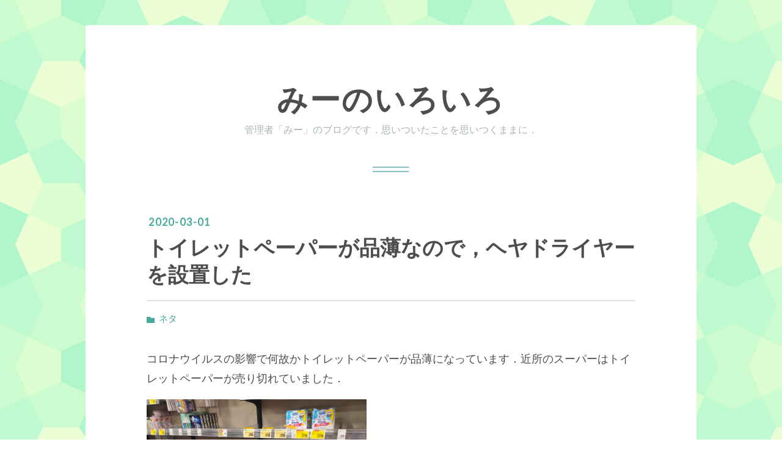

--- FILE ---
content_type: text/html; charset=utf-8
request_url: https://iro.atsuhiro-me.net/entry/2020/03/01/155217
body_size: 11913
content:
<!DOCTYPE html>
<html
  lang="ja"

data-admin-domain="//blog.hatena.ne.jp"
data-admin-origin="https://blog.hatena.ne.jp"
data-author="atsuhiro-me"
data-avail-langs="ja en"
data-blog="am-iro.hatenablog.jp"
data-blog-host="am-iro.hatenablog.jp"
data-blog-is-public="1"
data-blog-name="みーのいろいろ"
data-blog-owner="atsuhiro-me"
data-blog-show-ads=""
data-blog-show-sleeping-ads=""
data-blog-uri="https://iro.atsuhiro-me.net/"
data-blog-uuid="6653586347145982701"
data-blogs-uri-base="https://iro.atsuhiro-me.net"
data-brand="pro"
data-data-layer="{&quot;hatenablog&quot;:{&quot;admin&quot;:{},&quot;analytics&quot;:{&quot;brand_property_id&quot;:&quot;&quot;,&quot;measurement_id&quot;:&quot;&quot;,&quot;non_sampling_property_id&quot;:&quot;&quot;,&quot;property_id&quot;:&quot;&quot;,&quot;separated_property_id&quot;:&quot;UA-29716941-22&quot;},&quot;blog&quot;:{&quot;blog_id&quot;:&quot;6653586347145982701&quot;,&quot;content_seems_japanese&quot;:&quot;true&quot;,&quot;disable_ads&quot;:&quot;custom_domain&quot;,&quot;enable_ads&quot;:&quot;false&quot;,&quot;enable_keyword_link&quot;:&quot;false&quot;,&quot;entry_show_footer_related_entries&quot;:&quot;true&quot;,&quot;force_pc_view&quot;:&quot;true&quot;,&quot;is_public&quot;:&quot;true&quot;,&quot;is_responsive_view&quot;:&quot;true&quot;,&quot;is_sleeping&quot;:&quot;true&quot;,&quot;lang&quot;:&quot;ja&quot;,&quot;name&quot;:&quot;\u307f\u30fc\u306e\u3044\u308d\u3044\u308d&quot;,&quot;owner_name&quot;:&quot;atsuhiro-me&quot;,&quot;uri&quot;:&quot;https://iro.atsuhiro-me.net/&quot;},&quot;brand&quot;:&quot;pro&quot;,&quot;page_id&quot;:&quot;entry&quot;,&quot;permalink_entry&quot;:{&quot;author_name&quot;:&quot;atsuhiro-me&quot;,&quot;categories&quot;:&quot;\u30cd\u30bf&quot;,&quot;character_count&quot;:391,&quot;date&quot;:&quot;2020-03-01&quot;,&quot;entry_id&quot;:&quot;26006613528356027&quot;,&quot;first_category&quot;:&quot;\u30cd\u30bf&quot;,&quot;hour&quot;:&quot;15&quot;,&quot;title&quot;:&quot;\u30c8\u30a4\u30ec\u30c3\u30c8\u30da\u30fc\u30d1\u30fc\u304c\u54c1\u8584\u306a\u306e\u3067\uff0c\u30d8\u30e4\u30c9\u30e9\u30a4\u30e4\u30fc\u3092\u8a2d\u7f6e\u3057\u305f&quot;,&quot;uri&quot;:&quot;https://iro.atsuhiro-me.net/entry/2020/03/01/155217&quot;},&quot;pro&quot;:&quot;pro&quot;,&quot;router_type&quot;:&quot;blogs&quot;}}"
data-device="pc"
data-dont-recommend-pro="false"
data-global-domain="https://hatena.blog"
data-globalheader-color="b"
data-globalheader-type="pc"
data-has-touch-view="1"
data-help-url="https://help.hatenablog.com"
data-hide-header="1"
data-no-suggest-touch-view="1"
data-page="entry"
data-parts-domain="https://hatenablog-parts.com"
data-plus-available="1"
data-pro="true"
data-router-type="blogs"
data-sentry-dsn="https://03a33e4781a24cf2885099fed222b56d@sentry.io/1195218"
data-sentry-environment="production"
data-sentry-sample-rate="0.1"
data-static-domain="https://cdn.blog.st-hatena.com"
data-version="eb858d677b6f9ea2eeb6a32d6d15a3"




  data-initial-state="{}"

  >
  <head prefix="og: http://ogp.me/ns# fb: http://ogp.me/ns/fb# article: http://ogp.me/ns/article#">

  

  
  <meta name="viewport" content="width=device-width, initial-scale=1.0" />


  


  

  <meta name="robots" content="max-image-preview:large" />


  <meta charset="utf-8"/>
  <meta http-equiv="X-UA-Compatible" content="IE=7; IE=9; IE=10; IE=11" />
  <title>トイレットペーパーが品薄なので，ヘヤドライヤーを設置した - みーのいろいろ</title>

  
  <link rel="canonical" href="https://iro.atsuhiro-me.net/entry/2020/03/01/155217"/>



  

<meta itemprop="name" content="トイレットペーパーが品薄なので，ヘヤドライヤーを設置した - みーのいろいろ"/>

  <meta itemprop="image" content="https://cdn.image.st-hatena.com/image/scale/0654921fa53e9b59e7f638655ce48d4c8f40ca25/backend=imagemagick;version=1;width=1300/https%3A%2F%2Fcdn-ak.f.st-hatena.com%2Fimages%2Ffotolife%2Fa%2Fatsuhiro-me%2F20200301%2F20200301154408.jpg"/>


  <meta property="og:title" content="トイレットペーパーが品薄なので，ヘヤドライヤーを設置した - みーのいろいろ"/>
<meta property="og:type" content="article"/>
  <meta property="og:url" content="https://iro.atsuhiro-me.net/entry/2020/03/01/155217"/>

  <meta property="og:image" content="https://cdn.image.st-hatena.com/image/scale/0654921fa53e9b59e7f638655ce48d4c8f40ca25/backend=imagemagick;version=1;width=1300/https%3A%2F%2Fcdn-ak.f.st-hatena.com%2Fimages%2Ffotolife%2Fa%2Fatsuhiro-me%2F20200301%2F20200301154408.jpg"/>

<meta property="og:image:alt" content="トイレットペーパーが品薄なので，ヘヤドライヤーを設置した - みーのいろいろ"/>
    <meta property="og:description" content="コロナウイルスの影響で何故かトイレットペーパーが品薄になっています．近所のスーパーはトイレットペーパーが売り切れていました． トイレットペーパーがないと不便ですが，仕方がないので，代替案を考えました． ヘヤドライヤーです*1． 排便後にウォシュレットでキレイにしてから，ヘヤドライヤーで乾燥させます． 床に置くのは不衛生なので，既存の配管を利用して壁掛けにしました． これでトイレットペーパーがなくてもしばらくは概ね問題なさそうです． 家族と相談した結果，なるべくはヘヤドライヤーを使用するが，緊急時*2は残っているトイレットペーパーを使用する方針となりました． *1:くだらないギャグですが，へっぴ…" />
<meta property="og:site_name" content="みーのいろいろ"/>

  <meta property="article:published_time" content="2020-03-01T06:52:17Z" />

    <meta property="article:tag" content="ネタ" />
      <meta name="twitter:card"  content="summary_large_image" />
    <meta name="twitter:image" content="https://cdn.image.st-hatena.com/image/scale/0654921fa53e9b59e7f638655ce48d4c8f40ca25/backend=imagemagick;version=1;width=1300/https%3A%2F%2Fcdn-ak.f.st-hatena.com%2Fimages%2Ffotolife%2Fa%2Fatsuhiro-me%2F20200301%2F20200301154408.jpg" />  <meta name="twitter:title" content="トイレットペーパーが品薄なので，ヘヤドライヤーを設置した - みーのいろいろ" />    <meta name="twitter:description" content="コロナウイルスの影響で何故かトイレットペーパーが品薄になっています．近所のスーパーはトイレットペーパーが売り切れていました． トイレットペーパーがないと不便ですが，仕方がないので，代替案を考えました． ヘヤドライヤーです*1． 排便後にウォシュレットでキレイにしてから，ヘヤドライヤーで乾燥させます． 床に置くのは不衛生…" />  <meta name="twitter:app:name:iphone" content="はてなブログアプリ" />
  <meta name="twitter:app:id:iphone" content="583299321" />
  <meta name="twitter:app:url:iphone" content="hatenablog:///open?uri=https%3A%2F%2Firo.atsuhiro-me.net%2Fentry%2F2020%2F03%2F01%2F155217" />
  
    <meta name="description" content="コロナウイルスの影響で何故かトイレットペーパーが品薄になっています．近所のスーパーはトイレットペーパーが売り切れていました． トイレットペーパーがないと不便ですが，仕方がないので，代替案を考えました． ヘヤドライヤーです*1． 排便後にウォシュレットでキレイにしてから，ヘヤドライヤーで乾燥させます． 床に置くのは不衛生なので，既存の配管を利用して壁掛けにしました． これでトイレットペーパーがなくてもしばらくは概ね問題なさそうです． 家族と相談した結果，なるべくはヘヤドライヤーを使用するが，緊急時*2は残っているトイレットペーパーを使用する方針となりました． *1:くだらないギャグですが，へっぴ…" />


  
<script
  id="embed-gtm-data-layer-loader"
  data-data-layer-page-specific="{&quot;hatenablog&quot;:{&quot;blogs_permalink&quot;:{&quot;entry_afc_issued&quot;:&quot;false&quot;,&quot;blog_afc_issued&quot;:&quot;false&quot;,&quot;has_related_entries_with_elasticsearch&quot;:&quot;false&quot;,&quot;is_author_pro&quot;:&quot;true&quot;,&quot;is_blog_sleeping&quot;:&quot;true&quot;}}}"
>
(function() {
  function loadDataLayer(elem, attrName) {
    if (!elem) { return {}; }
    var json = elem.getAttribute(attrName);
    if (!json) { return {}; }
    return JSON.parse(json);
  }

  var globalVariables = loadDataLayer(
    document.documentElement,
    'data-data-layer'
  );
  var pageSpecificVariables = loadDataLayer(
    document.getElementById('embed-gtm-data-layer-loader'),
    'data-data-layer-page-specific'
  );

  var variables = [globalVariables, pageSpecificVariables];

  if (!window.dataLayer) {
    window.dataLayer = [];
  }

  for (var i = 0; i < variables.length; i++) {
    window.dataLayer.push(variables[i]);
  }
})();
</script>

<!-- Google Tag Manager -->
<script>(function(w,d,s,l,i){w[l]=w[l]||[];w[l].push({'gtm.start':
new Date().getTime(),event:'gtm.js'});var f=d.getElementsByTagName(s)[0],
j=d.createElement(s),dl=l!='dataLayer'?'&l='+l:'';j.async=true;j.src=
'https://www.googletagmanager.com/gtm.js?id='+i+dl;f.parentNode.insertBefore(j,f);
})(window,document,'script','dataLayer','GTM-P4CXTW');</script>
<!-- End Google Tag Manager -->











  <link rel="shortcut icon" href="https://iro.atsuhiro-me.net/icon/favicon">
<link rel="apple-touch-icon" href="https://iro.atsuhiro-me.net/icon/touch">
<link rel="icon" sizes="192x192" href="https://iro.atsuhiro-me.net/icon/link">

  

<link rel="alternate" type="application/atom+xml" title="Atom" href="https://iro.atsuhiro-me.net/feed"/>
<link rel="alternate" type="application/rss+xml" title="RSS2.0" href="https://iro.atsuhiro-me.net/rss"/>

  <link rel="alternate" type="application/json+oembed" href="https://hatena.blog/oembed?url=https%3A%2F%2Firo.atsuhiro-me.net%2Fentry%2F2020%2F03%2F01%2F155217&amp;format=json" title="oEmbed Profile of トイレットペーパーが品薄なので，ヘヤドライヤーを設置した"/>
<link rel="alternate" type="text/xml+oembed" href="https://hatena.blog/oembed?url=https%3A%2F%2Firo.atsuhiro-me.net%2Fentry%2F2020%2F03%2F01%2F155217&amp;format=xml" title="oEmbed Profile of トイレットペーパーが品薄なので，ヘヤドライヤーを設置した"/>
  
  <link rel="author" href="http://www.hatena.ne.jp/atsuhiro-me/">

  

  


  
    
<link rel="stylesheet" type="text/css" href="https://cdn.blog.st-hatena.com/css/blog.css?version=eb858d677b6f9ea2eeb6a32d6d15a3"/>

    
  <link rel="stylesheet" type="text/css" href="https://usercss.blog.st-hatena.com/blog_style/6653586347145982701/fddcf520b28c23a9299d8dc20db000ad582506ba"/>
  
  

  

  
<script> </script>

  
<style>
  div#google_afc_user,
  div.google-afc-user-container,
  div.google_afc_image,
  div.google_afc_blocklink {
      display: block !important;
  }
</style>


  

  
    <script type="application/ld+json">{"@context":"http://schema.org","@type":"Article","dateModified":"2020-03-01T15:56:10+09:00","datePublished":"2020-03-01T15:52:17+09:00","description":"コロナウイルスの影響で何故かトイレットペーパーが品薄になっています．近所のスーパーはトイレットペーパーが売り切れていました． トイレットペーパーがないと不便ですが，仕方がないので，代替案を考えました． ヘヤドライヤーです*1． 排便後にウォシュレットでキレイにしてから，ヘヤドライヤーで乾燥させます． 床に置くのは不衛生なので，既存の配管を利用して壁掛けにしました． これでトイレットペーパーがなくてもしばらくは概ね問題なさそうです． 家族と相談した結果，なるべくはヘヤドライヤーを使用するが，緊急時*2は残っているトイレットペーパーを使用する方針となりました． *1:くだらないギャグですが，へっぴ…","headline":"トイレットペーパーが品薄なので，ヘヤドライヤーを設置した","image":["https://cdn-ak.f.st-hatena.com/images/fotolife/a/atsuhiro-me/20200301/20200301154408.jpg"],"mainEntityOfPage":{"@id":"https://iro.atsuhiro-me.net/entry/2020/03/01/155217","@type":"WebPage"}}</script>

  

  <script defer data-domain="iro.atsuhiro-me.net" src="https://st.atsuhiro-me.net/js/script.outbound-links.js"></script>

  

</head>

  <body class="page-entry category-ネタ globalheader-off globalheader-ng-enabled">
    

<div id="globalheader-container"
  data-brand="hatenablog"
  style="display: none"
  >
  <iframe id="globalheader" height="37" frameborder="0" allowTransparency="true"></iframe>
</div>


  
  
  

  <div id="container">
    <div id="container-inner">
      <header id="blog-title" data-brand="hatenablog">
  <div id="blog-title-inner" >
    <div id="blog-title-content">
      <h1 id="title"><a href="https://iro.atsuhiro-me.net/">みーのいろいろ</a></h1>
      
        <h2 id="blog-description">管理者「みー」のブログです．思いついたことを思いつくままに．</h2>
      
    </div>
  </div>
</header>

      

      
      




<div id="content" class="hfeed"
  
  >
  <div id="content-inner">
    <div id="wrapper">
      <div id="main">
        <div id="main-inner">
          

          



          
  
  <!-- google_ad_section_start -->
  <!-- rakuten_ad_target_begin -->
  
  
  

  

  
    
      
        <article class="entry hentry test-hentry js-entry-article date-first autopagerize_page_element chars-400 words-100 mode-markdown entry-odd" id="entry-26006613528356027" data-keyword-campaign="" data-uuid="26006613528356027" data-publication-type="entry">
  <div class="entry-inner">
    <header class="entry-header">
  
    <div class="date entry-date first">
    <a href="https://iro.atsuhiro-me.net/archive/2020/03/01" rel="nofollow">
      <time datetime="2020-03-01T06:52:17Z" title="2020-03-01T06:52:17Z">
        <span class="date-year">2020</span><span class="hyphen">-</span><span class="date-month">03</span><span class="hyphen">-</span><span class="date-day">01</span>
      </time>
    </a>
      </div>
  <h1 class="entry-title">
  <a href="https://iro.atsuhiro-me.net/entry/2020/03/01/155217" class="entry-title-link bookmark">トイレットペーパーが品薄なので，ヘヤドライヤーを設置した</a>
</h1>

  
  

  <div class="entry-categories categories">
    
    <a href="https://iro.atsuhiro-me.net/archive/category/%E3%83%8D%E3%82%BF" class="entry-category-link category-ネタ">ネタ</a>
    
  </div>


  

  

</header>

    


    <div class="entry-content hatenablog-entry">
  
    <p>コロナウイルスの影響で何故かトイレットペーパーが品薄になっています．近所のスーパーはトイレットペーパーが売り切れていました．</p>

<p><span itemscope itemtype="http://schema.org/Photograph"><img src="https://cdn-ak.f.st-hatena.com/images/fotolife/a/atsuhiro-me/20200301/20200301154408.jpg" alt="f:id:atsuhiro-me:20200301154408j:plain:w360" title="f:id:atsuhiro-me:20200301154408j:plain:w360" class="hatena-fotolife" style="width:360px" itemprop="image"></span></p>

<p>トイレットペーパーがないと不便ですが，仕方がないので，代替案を考えました．</p>

<p><strong>ヘヤドライヤー</strong>です<a href="#f-9ee61c7c" name="fn-9ee61c7c" title="くだらないギャグですが，[https://www.town.kawamata.lg.jp/site/mukasi-banasi/heppiriyome-1-2.html:title]を参考に，ヘアドライヤーとかけました">*1</a>．</p>

<p><span itemscope itemtype="http://schema.org/Photograph"><img src="https://cdn-ak.f.st-hatena.com/images/fotolife/a/atsuhiro-me/20200301/20200301154529.jpg" alt="f:id:atsuhiro-me:20200301154529j:plain:w360" title="f:id:atsuhiro-me:20200301154529j:plain:w360" class="hatena-fotolife" style="width:360px" itemprop="image"></span></p>

<p>排便後にウォシュレットでキレイにしてから，ヘヤドライヤーで乾燥させます．</p>

<p>床に置くのは不衛生なので，既存の配管を利用して壁掛けにしました．</p>

<p><span itemscope itemtype="http://schema.org/Photograph"><img src="https://cdn-ak.f.st-hatena.com/images/fotolife/a/atsuhiro-me/20200301/20200301154715.jpg" alt="f:id:atsuhiro-me:20200301154715j:plain:w360" title="f:id:atsuhiro-me:20200301154715j:plain:w360" class="hatena-fotolife" style="width:360px" itemprop="image"></span></p>

<p>これでトイレットペーパーがなくてもしばらくは概ね問題なさそうです．</p>

<p>家族と相談した結果，なるべくはヘヤドライヤーを使用するが，緊急時<a href="#f-afd330da" name="fn-afd330da" title="緊急時であるかの実務的な判断については個々の判断に委ねることにしました">*2</a>は残っているトイレットペーパーを使用する方針となりました．</p>
<div class="footnote">
<p class="footnote"><a href="#fn-9ee61c7c" name="f-9ee61c7c" class="footnote-number">*1</a><span class="footnote-delimiter">:</span><span class="footnote-text">くだらないギャグですが，<a href="https://www.town.kawamata.lg.jp/site/mukasi-banasi/heppiriyome-1-2.html">&#x3078;&#x3063;&#x3074;&#x308A;&#x5AC1;&#xFF08;&#x90E8;&#x5C4B;&#x306E;&#x7531;&#x6765;&#x306E;&#x8A71;&#xFF09;&#xFF08;1&#xFF09;&#xFF08;&#x73FE;&#x4EE3;&#x8A9E;&#x7248;&#xFF09; - &#x5DDD;&#x4FE3;&#x753A;&#x516C;&#x5F0F;&#x30DB;&#x30FC;&#x30E0;&#x30DA;&#x30FC;&#x30B8;</a>を参考に，ヘアドライヤーとかけました</span></p>
<p class="footnote"><a href="#fn-afd330da" name="f-afd330da" class="footnote-number">*2</a><span class="footnote-delimiter">:</span><span class="footnote-text">緊急時であるかの実務的な判断については個々の判断に委ねることにしました</span></p>
</div>
    
    




    

  
</div>

    
  <footer class="entry-footer">
    
    <div class="entry-tags-wrapper">
  <div class="entry-tags">  </div>
</div>

    <p class="entry-footer-section track-inview-by-gtm" data-gtm-track-json="{&quot;area&quot;: &quot;finish_reading&quot;}">
  <span class="author vcard"><span class="fn" data-load-nickname="1" data-user-name="atsuhiro-me" >atsuhiro-me</span></span>
  <span class="entry-footer-time"><a href="https://iro.atsuhiro-me.net/entry/2020/03/01/155217"><time data-relative datetime="2020-03-01T06:52:17Z" title="2020-03-01T06:52:17Z" class="updated">2020-03-01 15:52</time></a></span>
  
  
  
</p>

    
  <div
    class="hatena-star-container"
    data-hatena-star-container
    data-hatena-star-url="https://iro.atsuhiro-me.net/entry/2020/03/01/155217"
    data-hatena-star-title="トイレットペーパーが品薄なので，ヘヤドライヤーを設置した"
    data-hatena-star-variant="profile-icon"
    data-hatena-star-profile-url-template="https://blog.hatena.ne.jp/{username}/"
  ></div>


    
<div class="social-buttons">
  
  
  
  
  
  
  
  
  
</div>

    

    <div class="customized-footer">
      

        

          <div class="entry-footer-modules" id="entry-footer-secondary-modules">        </div>
        

      
    </div>
    
  <div class="comment-box js-comment-box">
    
    <ul class="comment js-comment">
      <li class="read-more-comments" style="display: none;"><a>もっと読む</a></li>
    </ul>
    
      <a class="leave-comment-title js-leave-comment-title">コメントを書く</a>
    
  </div>

  </footer>

  </div>
</article>

      
      
    
  

  
  <!-- rakuten_ad_target_end -->
  <!-- google_ad_section_end -->
  
  
  
  <div class="pager pager-permalink permalink">
    
      
      <span class="pager-prev">
        <a href="https://iro.atsuhiro-me.net/entry/2020/03/01/162248" rel="prev">
          <span class="pager-arrow">&laquo; </span>
          カリグラフィーのボトルは使い切れる構造
        </a>
      </span>
    
    
      
      <span class="pager-next">
        <a href="https://iro.atsuhiro-me.net/entry/2020/02/12/094011" rel="next">
          はりったおされた
          <span class="pager-arrow"> &raquo;</span>
        </a>
      </span>
    
  </div>


  



        </div>
      </div>

      <aside id="box1">
  <div id="box1-inner">
  </div>
</aside>

    </div><!-- #wrapper -->

    
<aside id="box2">
  
  <div id="box2-inner">
    
      

<div class="hatena-module hatena-module-archive" data-archive-type="default" data-archive-url="https://iro.atsuhiro-me.net/archive">
  <div class="hatena-module-title">
    <a href="https://iro.atsuhiro-me.net/archive">月別アーカイブ</a>
  </div>
  <div class="hatena-module-body">
    
      
        <ul class="hatena-urllist">
          
            <li class="archive-module-year archive-module-year-hidden" data-year="2025">
              <div class="archive-module-button">
                <span class="archive-module-hide-button">▼</span>
                <span class="archive-module-show-button">▶</span>
              </div>
              <a href="https://iro.atsuhiro-me.net/archive/2025" class="archive-module-year-title archive-module-year-2025">
                2025
              </a>
              <ul class="archive-module-months">
                
                  <li class="archive-module-month">
                    <a href="https://iro.atsuhiro-me.net/archive/2025/03" class="archive-module-month-title archive-module-month-2025-3">
                      2025 / 3
                    </a>
                  </li>
                
              </ul>
            </li>
          
            <li class="archive-module-year archive-module-year-hidden" data-year="2024">
              <div class="archive-module-button">
                <span class="archive-module-hide-button">▼</span>
                <span class="archive-module-show-button">▶</span>
              </div>
              <a href="https://iro.atsuhiro-me.net/archive/2024" class="archive-module-year-title archive-module-year-2024">
                2024
              </a>
              <ul class="archive-module-months">
                
                  <li class="archive-module-month">
                    <a href="https://iro.atsuhiro-me.net/archive/2024/01" class="archive-module-month-title archive-module-month-2024-1">
                      2024 / 1
                    </a>
                  </li>
                
              </ul>
            </li>
          
            <li class="archive-module-year archive-module-year-hidden" data-year="2023">
              <div class="archive-module-button">
                <span class="archive-module-hide-button">▼</span>
                <span class="archive-module-show-button">▶</span>
              </div>
              <a href="https://iro.atsuhiro-me.net/archive/2023" class="archive-module-year-title archive-module-year-2023">
                2023
              </a>
              <ul class="archive-module-months">
                
                  <li class="archive-module-month">
                    <a href="https://iro.atsuhiro-me.net/archive/2023/11" class="archive-module-month-title archive-module-month-2023-11">
                      2023 / 11
                    </a>
                  </li>
                
                  <li class="archive-module-month">
                    <a href="https://iro.atsuhiro-me.net/archive/2023/09" class="archive-module-month-title archive-module-month-2023-9">
                      2023 / 9
                    </a>
                  </li>
                
                  <li class="archive-module-month">
                    <a href="https://iro.atsuhiro-me.net/archive/2023/08" class="archive-module-month-title archive-module-month-2023-8">
                      2023 / 8
                    </a>
                  </li>
                
                  <li class="archive-module-month">
                    <a href="https://iro.atsuhiro-me.net/archive/2023/07" class="archive-module-month-title archive-module-month-2023-7">
                      2023 / 7
                    </a>
                  </li>
                
                  <li class="archive-module-month">
                    <a href="https://iro.atsuhiro-me.net/archive/2023/06" class="archive-module-month-title archive-module-month-2023-6">
                      2023 / 6
                    </a>
                  </li>
                
                  <li class="archive-module-month">
                    <a href="https://iro.atsuhiro-me.net/archive/2023/05" class="archive-module-month-title archive-module-month-2023-5">
                      2023 / 5
                    </a>
                  </li>
                
                  <li class="archive-module-month">
                    <a href="https://iro.atsuhiro-me.net/archive/2023/04" class="archive-module-month-title archive-module-month-2023-4">
                      2023 / 4
                    </a>
                  </li>
                
                  <li class="archive-module-month">
                    <a href="https://iro.atsuhiro-me.net/archive/2023/03" class="archive-module-month-title archive-module-month-2023-3">
                      2023 / 3
                    </a>
                  </li>
                
                  <li class="archive-module-month">
                    <a href="https://iro.atsuhiro-me.net/archive/2023/02" class="archive-module-month-title archive-module-month-2023-2">
                      2023 / 2
                    </a>
                  </li>
                
                  <li class="archive-module-month">
                    <a href="https://iro.atsuhiro-me.net/archive/2023/01" class="archive-module-month-title archive-module-month-2023-1">
                      2023 / 1
                    </a>
                  </li>
                
              </ul>
            </li>
          
            <li class="archive-module-year archive-module-year-hidden" data-year="2022">
              <div class="archive-module-button">
                <span class="archive-module-hide-button">▼</span>
                <span class="archive-module-show-button">▶</span>
              </div>
              <a href="https://iro.atsuhiro-me.net/archive/2022" class="archive-module-year-title archive-module-year-2022">
                2022
              </a>
              <ul class="archive-module-months">
                
                  <li class="archive-module-month">
                    <a href="https://iro.atsuhiro-me.net/archive/2022/12" class="archive-module-month-title archive-module-month-2022-12">
                      2022 / 12
                    </a>
                  </li>
                
                  <li class="archive-module-month">
                    <a href="https://iro.atsuhiro-me.net/archive/2022/10" class="archive-module-month-title archive-module-month-2022-10">
                      2022 / 10
                    </a>
                  </li>
                
                  <li class="archive-module-month">
                    <a href="https://iro.atsuhiro-me.net/archive/2022/08" class="archive-module-month-title archive-module-month-2022-8">
                      2022 / 8
                    </a>
                  </li>
                
                  <li class="archive-module-month">
                    <a href="https://iro.atsuhiro-me.net/archive/2022/07" class="archive-module-month-title archive-module-month-2022-7">
                      2022 / 7
                    </a>
                  </li>
                
                  <li class="archive-module-month">
                    <a href="https://iro.atsuhiro-me.net/archive/2022/06" class="archive-module-month-title archive-module-month-2022-6">
                      2022 / 6
                    </a>
                  </li>
                
                  <li class="archive-module-month">
                    <a href="https://iro.atsuhiro-me.net/archive/2022/04" class="archive-module-month-title archive-module-month-2022-4">
                      2022 / 4
                    </a>
                  </li>
                
                  <li class="archive-module-month">
                    <a href="https://iro.atsuhiro-me.net/archive/2022/02" class="archive-module-month-title archive-module-month-2022-2">
                      2022 / 2
                    </a>
                  </li>
                
                  <li class="archive-module-month">
                    <a href="https://iro.atsuhiro-me.net/archive/2022/01" class="archive-module-month-title archive-module-month-2022-1">
                      2022 / 1
                    </a>
                  </li>
                
              </ul>
            </li>
          
            <li class="archive-module-year archive-module-year-hidden" data-year="2021">
              <div class="archive-module-button">
                <span class="archive-module-hide-button">▼</span>
                <span class="archive-module-show-button">▶</span>
              </div>
              <a href="https://iro.atsuhiro-me.net/archive/2021" class="archive-module-year-title archive-module-year-2021">
                2021
              </a>
              <ul class="archive-module-months">
                
                  <li class="archive-module-month">
                    <a href="https://iro.atsuhiro-me.net/archive/2021/12" class="archive-module-month-title archive-module-month-2021-12">
                      2021 / 12
                    </a>
                  </li>
                
                  <li class="archive-module-month">
                    <a href="https://iro.atsuhiro-me.net/archive/2021/11" class="archive-module-month-title archive-module-month-2021-11">
                      2021 / 11
                    </a>
                  </li>
                
                  <li class="archive-module-month">
                    <a href="https://iro.atsuhiro-me.net/archive/2021/09" class="archive-module-month-title archive-module-month-2021-9">
                      2021 / 9
                    </a>
                  </li>
                
                  <li class="archive-module-month">
                    <a href="https://iro.atsuhiro-me.net/archive/2021/08" class="archive-module-month-title archive-module-month-2021-8">
                      2021 / 8
                    </a>
                  </li>
                
                  <li class="archive-module-month">
                    <a href="https://iro.atsuhiro-me.net/archive/2021/06" class="archive-module-month-title archive-module-month-2021-6">
                      2021 / 6
                    </a>
                  </li>
                
                  <li class="archive-module-month">
                    <a href="https://iro.atsuhiro-me.net/archive/2021/03" class="archive-module-month-title archive-module-month-2021-3">
                      2021 / 3
                    </a>
                  </li>
                
              </ul>
            </li>
          
            <li class="archive-module-year archive-module-year-hidden" data-year="2020">
              <div class="archive-module-button">
                <span class="archive-module-hide-button">▼</span>
                <span class="archive-module-show-button">▶</span>
              </div>
              <a href="https://iro.atsuhiro-me.net/archive/2020" class="archive-module-year-title archive-module-year-2020">
                2020
              </a>
              <ul class="archive-module-months">
                
                  <li class="archive-module-month">
                    <a href="https://iro.atsuhiro-me.net/archive/2020/12" class="archive-module-month-title archive-module-month-2020-12">
                      2020 / 12
                    </a>
                  </li>
                
                  <li class="archive-module-month">
                    <a href="https://iro.atsuhiro-me.net/archive/2020/10" class="archive-module-month-title archive-module-month-2020-10">
                      2020 / 10
                    </a>
                  </li>
                
                  <li class="archive-module-month">
                    <a href="https://iro.atsuhiro-me.net/archive/2020/09" class="archive-module-month-title archive-module-month-2020-9">
                      2020 / 9
                    </a>
                  </li>
                
                  <li class="archive-module-month">
                    <a href="https://iro.atsuhiro-me.net/archive/2020/08" class="archive-module-month-title archive-module-month-2020-8">
                      2020 / 8
                    </a>
                  </li>
                
                  <li class="archive-module-month">
                    <a href="https://iro.atsuhiro-me.net/archive/2020/07" class="archive-module-month-title archive-module-month-2020-7">
                      2020 / 7
                    </a>
                  </li>
                
                  <li class="archive-module-month">
                    <a href="https://iro.atsuhiro-me.net/archive/2020/06" class="archive-module-month-title archive-module-month-2020-6">
                      2020 / 6
                    </a>
                  </li>
                
                  <li class="archive-module-month">
                    <a href="https://iro.atsuhiro-me.net/archive/2020/04" class="archive-module-month-title archive-module-month-2020-4">
                      2020 / 4
                    </a>
                  </li>
                
                  <li class="archive-module-month">
                    <a href="https://iro.atsuhiro-me.net/archive/2020/03" class="archive-module-month-title archive-module-month-2020-3">
                      2020 / 3
                    </a>
                  </li>
                
                  <li class="archive-module-month">
                    <a href="https://iro.atsuhiro-me.net/archive/2020/02" class="archive-module-month-title archive-module-month-2020-2">
                      2020 / 2
                    </a>
                  </li>
                
                  <li class="archive-module-month">
                    <a href="https://iro.atsuhiro-me.net/archive/2020/01" class="archive-module-month-title archive-module-month-2020-1">
                      2020 / 1
                    </a>
                  </li>
                
              </ul>
            </li>
          
            <li class="archive-module-year archive-module-year-hidden" data-year="2019">
              <div class="archive-module-button">
                <span class="archive-module-hide-button">▼</span>
                <span class="archive-module-show-button">▶</span>
              </div>
              <a href="https://iro.atsuhiro-me.net/archive/2019" class="archive-module-year-title archive-module-year-2019">
                2019
              </a>
              <ul class="archive-module-months">
                
                  <li class="archive-module-month">
                    <a href="https://iro.atsuhiro-me.net/archive/2019/12" class="archive-module-month-title archive-module-month-2019-12">
                      2019 / 12
                    </a>
                  </li>
                
                  <li class="archive-module-month">
                    <a href="https://iro.atsuhiro-me.net/archive/2019/11" class="archive-module-month-title archive-module-month-2019-11">
                      2019 / 11
                    </a>
                  </li>
                
                  <li class="archive-module-month">
                    <a href="https://iro.atsuhiro-me.net/archive/2019/09" class="archive-module-month-title archive-module-month-2019-9">
                      2019 / 9
                    </a>
                  </li>
                
                  <li class="archive-module-month">
                    <a href="https://iro.atsuhiro-me.net/archive/2019/08" class="archive-module-month-title archive-module-month-2019-8">
                      2019 / 8
                    </a>
                  </li>
                
                  <li class="archive-module-month">
                    <a href="https://iro.atsuhiro-me.net/archive/2019/07" class="archive-module-month-title archive-module-month-2019-7">
                      2019 / 7
                    </a>
                  </li>
                
                  <li class="archive-module-month">
                    <a href="https://iro.atsuhiro-me.net/archive/2019/06" class="archive-module-month-title archive-module-month-2019-6">
                      2019 / 6
                    </a>
                  </li>
                
                  <li class="archive-module-month">
                    <a href="https://iro.atsuhiro-me.net/archive/2019/05" class="archive-module-month-title archive-module-month-2019-5">
                      2019 / 5
                    </a>
                  </li>
                
                  <li class="archive-module-month">
                    <a href="https://iro.atsuhiro-me.net/archive/2019/04" class="archive-module-month-title archive-module-month-2019-4">
                      2019 / 4
                    </a>
                  </li>
                
                  <li class="archive-module-month">
                    <a href="https://iro.atsuhiro-me.net/archive/2019/03" class="archive-module-month-title archive-module-month-2019-3">
                      2019 / 3
                    </a>
                  </li>
                
                  <li class="archive-module-month">
                    <a href="https://iro.atsuhiro-me.net/archive/2019/02" class="archive-module-month-title archive-module-month-2019-2">
                      2019 / 2
                    </a>
                  </li>
                
                  <li class="archive-module-month">
                    <a href="https://iro.atsuhiro-me.net/archive/2019/01" class="archive-module-month-title archive-module-month-2019-1">
                      2019 / 1
                    </a>
                  </li>
                
              </ul>
            </li>
          
            <li class="archive-module-year archive-module-year-hidden" data-year="2018">
              <div class="archive-module-button">
                <span class="archive-module-hide-button">▼</span>
                <span class="archive-module-show-button">▶</span>
              </div>
              <a href="https://iro.atsuhiro-me.net/archive/2018" class="archive-module-year-title archive-module-year-2018">
                2018
              </a>
              <ul class="archive-module-months">
                
                  <li class="archive-module-month">
                    <a href="https://iro.atsuhiro-me.net/archive/2018/11" class="archive-module-month-title archive-module-month-2018-11">
                      2018 / 11
                    </a>
                  </li>
                
                  <li class="archive-module-month">
                    <a href="https://iro.atsuhiro-me.net/archive/2018/10" class="archive-module-month-title archive-module-month-2018-10">
                      2018 / 10
                    </a>
                  </li>
                
                  <li class="archive-module-month">
                    <a href="https://iro.atsuhiro-me.net/archive/2018/08" class="archive-module-month-title archive-module-month-2018-8">
                      2018 / 8
                    </a>
                  </li>
                
                  <li class="archive-module-month">
                    <a href="https://iro.atsuhiro-me.net/archive/2018/07" class="archive-module-month-title archive-module-month-2018-7">
                      2018 / 7
                    </a>
                  </li>
                
                  <li class="archive-module-month">
                    <a href="https://iro.atsuhiro-me.net/archive/2018/06" class="archive-module-month-title archive-module-month-2018-6">
                      2018 / 6
                    </a>
                  </li>
                
                  <li class="archive-module-month">
                    <a href="https://iro.atsuhiro-me.net/archive/2018/02" class="archive-module-month-title archive-module-month-2018-2">
                      2018 / 2
                    </a>
                  </li>
                
                  <li class="archive-module-month">
                    <a href="https://iro.atsuhiro-me.net/archive/2018/01" class="archive-module-month-title archive-module-month-2018-1">
                      2018 / 1
                    </a>
                  </li>
                
              </ul>
            </li>
          
            <li class="archive-module-year archive-module-year-hidden" data-year="2017">
              <div class="archive-module-button">
                <span class="archive-module-hide-button">▼</span>
                <span class="archive-module-show-button">▶</span>
              </div>
              <a href="https://iro.atsuhiro-me.net/archive/2017" class="archive-module-year-title archive-module-year-2017">
                2017
              </a>
              <ul class="archive-module-months">
                
                  <li class="archive-module-month">
                    <a href="https://iro.atsuhiro-me.net/archive/2017/11" class="archive-module-month-title archive-module-month-2017-11">
                      2017 / 11
                    </a>
                  </li>
                
                  <li class="archive-module-month">
                    <a href="https://iro.atsuhiro-me.net/archive/2017/10" class="archive-module-month-title archive-module-month-2017-10">
                      2017 / 10
                    </a>
                  </li>
                
                  <li class="archive-module-month">
                    <a href="https://iro.atsuhiro-me.net/archive/2017/09" class="archive-module-month-title archive-module-month-2017-9">
                      2017 / 9
                    </a>
                  </li>
                
                  <li class="archive-module-month">
                    <a href="https://iro.atsuhiro-me.net/archive/2017/08" class="archive-module-month-title archive-module-month-2017-8">
                      2017 / 8
                    </a>
                  </li>
                
                  <li class="archive-module-month">
                    <a href="https://iro.atsuhiro-me.net/archive/2017/07" class="archive-module-month-title archive-module-month-2017-7">
                      2017 / 7
                    </a>
                  </li>
                
                  <li class="archive-module-month">
                    <a href="https://iro.atsuhiro-me.net/archive/2017/06" class="archive-module-month-title archive-module-month-2017-6">
                      2017 / 6
                    </a>
                  </li>
                
                  <li class="archive-module-month">
                    <a href="https://iro.atsuhiro-me.net/archive/2017/05" class="archive-module-month-title archive-module-month-2017-5">
                      2017 / 5
                    </a>
                  </li>
                
                  <li class="archive-module-month">
                    <a href="https://iro.atsuhiro-me.net/archive/2017/03" class="archive-module-month-title archive-module-month-2017-3">
                      2017 / 3
                    </a>
                  </li>
                
                  <li class="archive-module-month">
                    <a href="https://iro.atsuhiro-me.net/archive/2017/02" class="archive-module-month-title archive-module-month-2017-2">
                      2017 / 2
                    </a>
                  </li>
                
                  <li class="archive-module-month">
                    <a href="https://iro.atsuhiro-me.net/archive/2017/01" class="archive-module-month-title archive-module-month-2017-1">
                      2017 / 1
                    </a>
                  </li>
                
              </ul>
            </li>
          
            <li class="archive-module-year archive-module-year-hidden" data-year="2016">
              <div class="archive-module-button">
                <span class="archive-module-hide-button">▼</span>
                <span class="archive-module-show-button">▶</span>
              </div>
              <a href="https://iro.atsuhiro-me.net/archive/2016" class="archive-module-year-title archive-module-year-2016">
                2016
              </a>
              <ul class="archive-module-months">
                
                  <li class="archive-module-month">
                    <a href="https://iro.atsuhiro-me.net/archive/2016/12" class="archive-module-month-title archive-module-month-2016-12">
                      2016 / 12
                    </a>
                  </li>
                
                  <li class="archive-module-month">
                    <a href="https://iro.atsuhiro-me.net/archive/2016/11" class="archive-module-month-title archive-module-month-2016-11">
                      2016 / 11
                    </a>
                  </li>
                
                  <li class="archive-module-month">
                    <a href="https://iro.atsuhiro-me.net/archive/2016/10" class="archive-module-month-title archive-module-month-2016-10">
                      2016 / 10
                    </a>
                  </li>
                
                  <li class="archive-module-month">
                    <a href="https://iro.atsuhiro-me.net/archive/2016/09" class="archive-module-month-title archive-module-month-2016-9">
                      2016 / 9
                    </a>
                  </li>
                
                  <li class="archive-module-month">
                    <a href="https://iro.atsuhiro-me.net/archive/2016/08" class="archive-module-month-title archive-module-month-2016-8">
                      2016 / 8
                    </a>
                  </li>
                
                  <li class="archive-module-month">
                    <a href="https://iro.atsuhiro-me.net/archive/2016/07" class="archive-module-month-title archive-module-month-2016-7">
                      2016 / 7
                    </a>
                  </li>
                
                  <li class="archive-module-month">
                    <a href="https://iro.atsuhiro-me.net/archive/2016/06" class="archive-module-month-title archive-module-month-2016-6">
                      2016 / 6
                    </a>
                  </li>
                
                  <li class="archive-module-month">
                    <a href="https://iro.atsuhiro-me.net/archive/2016/05" class="archive-module-month-title archive-module-month-2016-5">
                      2016 / 5
                    </a>
                  </li>
                
                  <li class="archive-module-month">
                    <a href="https://iro.atsuhiro-me.net/archive/2016/03" class="archive-module-month-title archive-module-month-2016-3">
                      2016 / 3
                    </a>
                  </li>
                
                  <li class="archive-module-month">
                    <a href="https://iro.atsuhiro-me.net/archive/2016/02" class="archive-module-month-title archive-module-month-2016-2">
                      2016 / 2
                    </a>
                  </li>
                
                  <li class="archive-module-month">
                    <a href="https://iro.atsuhiro-me.net/archive/2016/01" class="archive-module-month-title archive-module-month-2016-1">
                      2016 / 1
                    </a>
                  </li>
                
              </ul>
            </li>
          
            <li class="archive-module-year archive-module-year-hidden" data-year="2015">
              <div class="archive-module-button">
                <span class="archive-module-hide-button">▼</span>
                <span class="archive-module-show-button">▶</span>
              </div>
              <a href="https://iro.atsuhiro-me.net/archive/2015" class="archive-module-year-title archive-module-year-2015">
                2015
              </a>
              <ul class="archive-module-months">
                
                  <li class="archive-module-month">
                    <a href="https://iro.atsuhiro-me.net/archive/2015/12" class="archive-module-month-title archive-module-month-2015-12">
                      2015 / 12
                    </a>
                  </li>
                
                  <li class="archive-module-month">
                    <a href="https://iro.atsuhiro-me.net/archive/2015/11" class="archive-module-month-title archive-module-month-2015-11">
                      2015 / 11
                    </a>
                  </li>
                
                  <li class="archive-module-month">
                    <a href="https://iro.atsuhiro-me.net/archive/2015/10" class="archive-module-month-title archive-module-month-2015-10">
                      2015 / 10
                    </a>
                  </li>
                
                  <li class="archive-module-month">
                    <a href="https://iro.atsuhiro-me.net/archive/2015/09" class="archive-module-month-title archive-module-month-2015-9">
                      2015 / 9
                    </a>
                  </li>
                
                  <li class="archive-module-month">
                    <a href="https://iro.atsuhiro-me.net/archive/2015/08" class="archive-module-month-title archive-module-month-2015-8">
                      2015 / 8
                    </a>
                  </li>
                
                  <li class="archive-module-month">
                    <a href="https://iro.atsuhiro-me.net/archive/2015/07" class="archive-module-month-title archive-module-month-2015-7">
                      2015 / 7
                    </a>
                  </li>
                
                  <li class="archive-module-month">
                    <a href="https://iro.atsuhiro-me.net/archive/2015/06" class="archive-module-month-title archive-module-month-2015-6">
                      2015 / 6
                    </a>
                  </li>
                
                  <li class="archive-module-month">
                    <a href="https://iro.atsuhiro-me.net/archive/2015/05" class="archive-module-month-title archive-module-month-2015-5">
                      2015 / 5
                    </a>
                  </li>
                
                  <li class="archive-module-month">
                    <a href="https://iro.atsuhiro-me.net/archive/2015/04" class="archive-module-month-title archive-module-month-2015-4">
                      2015 / 4
                    </a>
                  </li>
                
                  <li class="archive-module-month">
                    <a href="https://iro.atsuhiro-me.net/archive/2015/03" class="archive-module-month-title archive-module-month-2015-3">
                      2015 / 3
                    </a>
                  </li>
                
                  <li class="archive-module-month">
                    <a href="https://iro.atsuhiro-me.net/archive/2015/02" class="archive-module-month-title archive-module-month-2015-2">
                      2015 / 2
                    </a>
                  </li>
                
                  <li class="archive-module-month">
                    <a href="https://iro.atsuhiro-me.net/archive/2015/01" class="archive-module-month-title archive-module-month-2015-1">
                      2015 / 1
                    </a>
                  </li>
                
              </ul>
            </li>
          
            <li class="archive-module-year archive-module-year-hidden" data-year="2014">
              <div class="archive-module-button">
                <span class="archive-module-hide-button">▼</span>
                <span class="archive-module-show-button">▶</span>
              </div>
              <a href="https://iro.atsuhiro-me.net/archive/2014" class="archive-module-year-title archive-module-year-2014">
                2014
              </a>
              <ul class="archive-module-months">
                
                  <li class="archive-module-month">
                    <a href="https://iro.atsuhiro-me.net/archive/2014/12" class="archive-module-month-title archive-module-month-2014-12">
                      2014 / 12
                    </a>
                  </li>
                
                  <li class="archive-module-month">
                    <a href="https://iro.atsuhiro-me.net/archive/2014/10" class="archive-module-month-title archive-module-month-2014-10">
                      2014 / 10
                    </a>
                  </li>
                
                  <li class="archive-module-month">
                    <a href="https://iro.atsuhiro-me.net/archive/2014/09" class="archive-module-month-title archive-module-month-2014-9">
                      2014 / 9
                    </a>
                  </li>
                
                  <li class="archive-module-month">
                    <a href="https://iro.atsuhiro-me.net/archive/2014/08" class="archive-module-month-title archive-module-month-2014-8">
                      2014 / 8
                    </a>
                  </li>
                
                  <li class="archive-module-month">
                    <a href="https://iro.atsuhiro-me.net/archive/2014/07" class="archive-module-month-title archive-module-month-2014-7">
                      2014 / 7
                    </a>
                  </li>
                
                  <li class="archive-module-month">
                    <a href="https://iro.atsuhiro-me.net/archive/2014/05" class="archive-module-month-title archive-module-month-2014-5">
                      2014 / 5
                    </a>
                  </li>
                
                  <li class="archive-module-month">
                    <a href="https://iro.atsuhiro-me.net/archive/2014/04" class="archive-module-month-title archive-module-month-2014-4">
                      2014 / 4
                    </a>
                  </li>
                
                  <li class="archive-module-month">
                    <a href="https://iro.atsuhiro-me.net/archive/2014/03" class="archive-module-month-title archive-module-month-2014-3">
                      2014 / 3
                    </a>
                  </li>
                
                  <li class="archive-module-month">
                    <a href="https://iro.atsuhiro-me.net/archive/2014/02" class="archive-module-month-title archive-module-month-2014-2">
                      2014 / 2
                    </a>
                  </li>
                
                  <li class="archive-module-month">
                    <a href="https://iro.atsuhiro-me.net/archive/2014/01" class="archive-module-month-title archive-module-month-2014-1">
                      2014 / 1
                    </a>
                  </li>
                
              </ul>
            </li>
          
            <li class="archive-module-year archive-module-year-hidden" data-year="2013">
              <div class="archive-module-button">
                <span class="archive-module-hide-button">▼</span>
                <span class="archive-module-show-button">▶</span>
              </div>
              <a href="https://iro.atsuhiro-me.net/archive/2013" class="archive-module-year-title archive-module-year-2013">
                2013
              </a>
              <ul class="archive-module-months">
                
                  <li class="archive-module-month">
                    <a href="https://iro.atsuhiro-me.net/archive/2013/11" class="archive-module-month-title archive-module-month-2013-11">
                      2013 / 11
                    </a>
                  </li>
                
                  <li class="archive-module-month">
                    <a href="https://iro.atsuhiro-me.net/archive/2013/10" class="archive-module-month-title archive-module-month-2013-10">
                      2013 / 10
                    </a>
                  </li>
                
                  <li class="archive-module-month">
                    <a href="https://iro.atsuhiro-me.net/archive/2013/09" class="archive-module-month-title archive-module-month-2013-9">
                      2013 / 9
                    </a>
                  </li>
                
                  <li class="archive-module-month">
                    <a href="https://iro.atsuhiro-me.net/archive/2013/08" class="archive-module-month-title archive-module-month-2013-8">
                      2013 / 8
                    </a>
                  </li>
                
                  <li class="archive-module-month">
                    <a href="https://iro.atsuhiro-me.net/archive/2013/07" class="archive-module-month-title archive-module-month-2013-7">
                      2013 / 7
                    </a>
                  </li>
                
                  <li class="archive-module-month">
                    <a href="https://iro.atsuhiro-me.net/archive/2013/06" class="archive-module-month-title archive-module-month-2013-6">
                      2013 / 6
                    </a>
                  </li>
                
                  <li class="archive-module-month">
                    <a href="https://iro.atsuhiro-me.net/archive/2013/05" class="archive-module-month-title archive-module-month-2013-5">
                      2013 / 5
                    </a>
                  </li>
                
                  <li class="archive-module-month">
                    <a href="https://iro.atsuhiro-me.net/archive/2013/04" class="archive-module-month-title archive-module-month-2013-4">
                      2013 / 4
                    </a>
                  </li>
                
                  <li class="archive-module-month">
                    <a href="https://iro.atsuhiro-me.net/archive/2013/03" class="archive-module-month-title archive-module-month-2013-3">
                      2013 / 3
                    </a>
                  </li>
                
                  <li class="archive-module-month">
                    <a href="https://iro.atsuhiro-me.net/archive/2013/02" class="archive-module-month-title archive-module-month-2013-2">
                      2013 / 2
                    </a>
                  </li>
                
                  <li class="archive-module-month">
                    <a href="https://iro.atsuhiro-me.net/archive/2013/01" class="archive-module-month-title archive-module-month-2013-1">
                      2013 / 1
                    </a>
                  </li>
                
              </ul>
            </li>
          
            <li class="archive-module-year archive-module-year-hidden" data-year="2012">
              <div class="archive-module-button">
                <span class="archive-module-hide-button">▼</span>
                <span class="archive-module-show-button">▶</span>
              </div>
              <a href="https://iro.atsuhiro-me.net/archive/2012" class="archive-module-year-title archive-module-year-2012">
                2012
              </a>
              <ul class="archive-module-months">
                
                  <li class="archive-module-month">
                    <a href="https://iro.atsuhiro-me.net/archive/2012/12" class="archive-module-month-title archive-module-month-2012-12">
                      2012 / 12
                    </a>
                  </li>
                
                  <li class="archive-module-month">
                    <a href="https://iro.atsuhiro-me.net/archive/2012/11" class="archive-module-month-title archive-module-month-2012-11">
                      2012 / 11
                    </a>
                  </li>
                
                  <li class="archive-module-month">
                    <a href="https://iro.atsuhiro-me.net/archive/2012/10" class="archive-module-month-title archive-module-month-2012-10">
                      2012 / 10
                    </a>
                  </li>
                
                  <li class="archive-module-month">
                    <a href="https://iro.atsuhiro-me.net/archive/2012/09" class="archive-module-month-title archive-module-month-2012-9">
                      2012 / 9
                    </a>
                  </li>
                
                  <li class="archive-module-month">
                    <a href="https://iro.atsuhiro-me.net/archive/2012/08" class="archive-module-month-title archive-module-month-2012-8">
                      2012 / 8
                    </a>
                  </li>
                
                  <li class="archive-module-month">
                    <a href="https://iro.atsuhiro-me.net/archive/2012/07" class="archive-module-month-title archive-module-month-2012-7">
                      2012 / 7
                    </a>
                  </li>
                
                  <li class="archive-module-month">
                    <a href="https://iro.atsuhiro-me.net/archive/2012/06" class="archive-module-month-title archive-module-month-2012-6">
                      2012 / 6
                    </a>
                  </li>
                
                  <li class="archive-module-month">
                    <a href="https://iro.atsuhiro-me.net/archive/2012/05" class="archive-module-month-title archive-module-month-2012-5">
                      2012 / 5
                    </a>
                  </li>
                
                  <li class="archive-module-month">
                    <a href="https://iro.atsuhiro-me.net/archive/2012/04" class="archive-module-month-title archive-module-month-2012-4">
                      2012 / 4
                    </a>
                  </li>
                
                  <li class="archive-module-month">
                    <a href="https://iro.atsuhiro-me.net/archive/2012/03" class="archive-module-month-title archive-module-month-2012-3">
                      2012 / 3
                    </a>
                  </li>
                
                  <li class="archive-module-month">
                    <a href="https://iro.atsuhiro-me.net/archive/2012/02" class="archive-module-month-title archive-module-month-2012-2">
                      2012 / 2
                    </a>
                  </li>
                
                  <li class="archive-module-month">
                    <a href="https://iro.atsuhiro-me.net/archive/2012/01" class="archive-module-month-title archive-module-month-2012-1">
                      2012 / 1
                    </a>
                  </li>
                
              </ul>
            </li>
          
            <li class="archive-module-year archive-module-year-hidden" data-year="2011">
              <div class="archive-module-button">
                <span class="archive-module-hide-button">▼</span>
                <span class="archive-module-show-button">▶</span>
              </div>
              <a href="https://iro.atsuhiro-me.net/archive/2011" class="archive-module-year-title archive-module-year-2011">
                2011
              </a>
              <ul class="archive-module-months">
                
                  <li class="archive-module-month">
                    <a href="https://iro.atsuhiro-me.net/archive/2011/12" class="archive-module-month-title archive-module-month-2011-12">
                      2011 / 12
                    </a>
                  </li>
                
                  <li class="archive-module-month">
                    <a href="https://iro.atsuhiro-me.net/archive/2011/11" class="archive-module-month-title archive-module-month-2011-11">
                      2011 / 11
                    </a>
                  </li>
                
                  <li class="archive-module-month">
                    <a href="https://iro.atsuhiro-me.net/archive/2011/10" class="archive-module-month-title archive-module-month-2011-10">
                      2011 / 10
                    </a>
                  </li>
                
                  <li class="archive-module-month">
                    <a href="https://iro.atsuhiro-me.net/archive/2011/09" class="archive-module-month-title archive-module-month-2011-9">
                      2011 / 9
                    </a>
                  </li>
                
                  <li class="archive-module-month">
                    <a href="https://iro.atsuhiro-me.net/archive/2011/08" class="archive-module-month-title archive-module-month-2011-8">
                      2011 / 8
                    </a>
                  </li>
                
                  <li class="archive-module-month">
                    <a href="https://iro.atsuhiro-me.net/archive/2011/07" class="archive-module-month-title archive-module-month-2011-7">
                      2011 / 7
                    </a>
                  </li>
                
                  <li class="archive-module-month">
                    <a href="https://iro.atsuhiro-me.net/archive/2011/06" class="archive-module-month-title archive-module-month-2011-6">
                      2011 / 6
                    </a>
                  </li>
                
                  <li class="archive-module-month">
                    <a href="https://iro.atsuhiro-me.net/archive/2011/03" class="archive-module-month-title archive-module-month-2011-3">
                      2011 / 3
                    </a>
                  </li>
                
                  <li class="archive-module-month">
                    <a href="https://iro.atsuhiro-me.net/archive/2011/02" class="archive-module-month-title archive-module-month-2011-2">
                      2011 / 2
                    </a>
                  </li>
                
                  <li class="archive-module-month">
                    <a href="https://iro.atsuhiro-me.net/archive/2011/01" class="archive-module-month-title archive-module-month-2011-1">
                      2011 / 1
                    </a>
                  </li>
                
              </ul>
            </li>
          
        </ul>
      
    
  </div>
</div>

    
      <div class="hatena-module hatena-module-recent-entries ">
  <div class="hatena-module-title">
    <a href="https://iro.atsuhiro-me.net/archive">
      最新記事
    </a>
  </div>
  <div class="hatena-module-body">
    <ul class="recent-entries hatena-urllist ">
  
  
    
    <li class="urllist-item recent-entries-item">
      <div class="urllist-item-inner recent-entries-item-inner">
        
          
          
          <a href="https://iro.atsuhiro-me.net/entry/2025/03/17/204940" class="urllist-title-link recent-entries-title-link  urllist-title recent-entries-title">江戸時代の三大改革を全て答えろ</a>




          
          

                </div>
    </li>
  
    
    <li class="urllist-item recent-entries-item">
      <div class="urllist-item-inner recent-entries-item-inner">
        
          
          
          <a href="https://iro.atsuhiro-me.net/entry/2024/01/19/203930" class="urllist-title-link recent-entries-title-link  urllist-title recent-entries-title">レモン1個にはレモン5個分のビタミンCが含まれている</a>




          
          

                </div>
    </li>
  
    
    <li class="urllist-item recent-entries-item">
      <div class="urllist-item-inner recent-entries-item-inner">
        
          
          
          <a href="https://iro.atsuhiro-me.net/entry/2023/11/29/102803" class="urllist-title-link recent-entries-title-link  urllist-title recent-entries-title">ファスナーの引き手が強度不足</a>




          
          

                </div>
    </li>
  
    
    <li class="urllist-item recent-entries-item">
      <div class="urllist-item-inner recent-entries-item-inner">
        
          
          
          <a href="https://iro.atsuhiro-me.net/entry/2023/11/01/080944" class="urllist-title-link recent-entries-title-link  urllist-title recent-entries-title">三井住友銀行の印鑑レス口座で口座振替を申し込む</a>




          
          

                </div>
    </li>
  
    
    <li class="urllist-item recent-entries-item">
      <div class="urllist-item-inner recent-entries-item-inner">
        
          
          
          <a href="https://iro.atsuhiro-me.net/entry/2023/09/17/172432" class="urllist-title-link recent-entries-title-link  urllist-title recent-entries-title">たん熊の読み方とバリエーション</a>




          
          

                </div>
    </li>
  
</ul>

      </div>
</div>

    
      

<div class="hatena-module hatena-module-profile">
  <div class="hatena-module-title">
    プロフィール
  </div>
  <div class="hatena-module-body">
    
    <a href="https://iro.atsuhiro-me.net/about" class="profile-icon-link">
      <img src="https://cdn.profile-image.st-hatena.com/users/atsuhiro-me/profile.png?1446396796"
      alt="id:atsuhiro-me" class="profile-icon" />
    </a>
    

    

    

    
    <div class="profile-description">
      <p>連絡先: contact@atsuhiro-me.net</p>

    </div>
    

    
      <div class="hatena-follow-button-box btn-subscribe js-hatena-follow-button-box"
  
  >

  <a href="#" class="hatena-follow-button js-hatena-follow-button">
    <span class="subscribing">
      <span class="foreground">読者です</span>
      <span class="background">読者をやめる</span>
    </span>
    <span class="unsubscribing" data-track-name="profile-widget-subscribe-button" data-track-once>
      <span class="foreground">読者になる</span>
      <span class="background">読者になる</span>
    </span>
  </a>
  <div class="subscription-count-box js-subscription-count-box">
    <i></i>
    <u></u>
    <span class="subscription-count js-subscription-count">
    </span>
  </div>
</div>

    

    

    <div class="profile-about">
      <a href="https://iro.atsuhiro-me.net/about">このブログについて</a>
    </div>

  </div>
</div>

    
      <div class="hatena-module hatena-module-search-box">
  <div class="hatena-module-title">
    検索
  </div>
  <div class="hatena-module-body">
    <form class="search-form" role="search" action="https://iro.atsuhiro-me.net/search" method="get">
  <input type="text" name="q" class="search-module-input" value="" placeholder="記事を検索" required>
  <input type="submit" value="検索" class="search-module-button" />
</form>

  </div>
</div>

    
      <div class="hatena-module hatena-module-links">
  <div class="hatena-module-title">
    みーのサイト達
  </div>
  <div class="hatena-module-body">
    <ul class="hatena-urllist">
      
        <li>
          <a href="http://pc.atsuhiro-me.net/">みーのぺーじ</a>
        </li>
      
        <li>
          <a href="http://medi.atsuhiro-me.net">みーの医学</a>
        </li>
      
        <li>
          <a href="https://sites.google.com/site/minopages/">旧みーのぺーじ</a>
        </li>
      
        <li>
          <a href="http://www.zd.em-net.ne.jp/%7Emine/">旧旧みーのぺーじ</a>
        </li>
      
        <li>
          <a href="https://web.laflabo.com">LafLabo</a>
        </li>
      
    </ul>
  </div>
</div>

    
      

<div class="hatena-module hatena-module-category">
  <div class="hatena-module-title">
    カテゴリー
  </div>
  <div class="hatena-module-body">
    <ul class="hatena-urllist">
      
        <li>
          <a href="https://iro.atsuhiro-me.net/archive/category/%E3%83%8D%E3%82%BF" class="category-ネタ">
            ネタ (72)
          </a>
        </li>
      
        <li>
          <a href="https://iro.atsuhiro-me.net/archive/category/%E3%81%BF%E3%83%BC%E3%81%AE%E6%84%8F%E8%A6%8B" class="category-みーの意見">
            みーの意見 (55)
          </a>
        </li>
      
        <li>
          <a href="https://iro.atsuhiro-me.net/archive/category/%E9%9D%A2%E7%99%BD%E3%81%84%E7%99%BA%E8%A6%8B" class="category-面白い発見">
            面白い発見 (52)
          </a>
        </li>
      
        <li>
          <a href="https://iro.atsuhiro-me.net/archive/category/%E4%B8%80%E5%86%86%E7%8E%89" class="category-一円玉">
            一円玉 (19)
          </a>
        </li>
      
        <li>
          <a href="https://iro.atsuhiro-me.net/archive/category/%E5%90%8D%E8%A8%80" class="category-名言">
            名言 (17)
          </a>
        </li>
      
        <li>
          <a href="https://iro.atsuhiro-me.net/archive/category/%E3%83%92%E3%83%9E" class="category-ヒマ">
            ヒマ (16)
          </a>
        </li>
      
        <li>
          <a href="https://iro.atsuhiro-me.net/archive/category/%E3%83%A1%E3%83%A2" class="category-メモ">
            メモ (13)
          </a>
        </li>
      
        <li>
          <a href="https://iro.atsuhiro-me.net/archive/category/Apple" class="category-Apple">
            Apple (12)
          </a>
        </li>
      
        <li>
          <a href="https://iro.atsuhiro-me.net/archive/category/%E4%BD%9C%E5%93%81" class="category-作品">
            作品 (10)
          </a>
        </li>
      
        <li>
          <a href="https://iro.atsuhiro-me.net/archive/category/%E3%81%BF%E3%83%BC%E3%81%AE%E3%82%A2%E3%82%A4%E3%83%87%E3%82%A3%E3%82%A2" class="category-みーのアイディア">
            みーのアイディア (10)
          </a>
        </li>
      
        <li>
          <a href="https://iro.atsuhiro-me.net/archive/category/%E5%A4%A2%E6%97%A5%E8%A8%98" class="category-夢日記">
            夢日記 (9)
          </a>
        </li>
      
        <li>
          <a href="https://iro.atsuhiro-me.net/archive/category/%E3%82%84%E3%82%84%E3%81%93%E3%81%97%E3%81%84" class="category-ややこしい">
            ややこしい (9)
          </a>
        </li>
      
        <li>
          <a href="https://iro.atsuhiro-me.net/archive/category/%E9%9B%91%E5%AD%A6" class="category-雑学">
            雑学 (8)
          </a>
        </li>
      
        <li>
          <a href="https://iro.atsuhiro-me.net/archive/category/%E3%81%8C%E3%81%A3%E3%81%8B%E3%82%8A" class="category-がっかり">
            がっかり (8)
          </a>
        </li>
      
        <li>
          <a href="https://iro.atsuhiro-me.net/archive/category/Amazon" class="category-Amazon">
            Amazon (7)
          </a>
        </li>
      
        <li>
          <a href="https://iro.atsuhiro-me.net/archive/category/%E6%96%99%E7%90%86" class="category-料理">
            料理 (7)
          </a>
        </li>
      
        <li>
          <a href="https://iro.atsuhiro-me.net/archive/category/Google" class="category-Google">
            Google (7)
          </a>
        </li>
      
        <li>
          <a href="https://iro.atsuhiro-me.net/archive/category/Mac" class="category-Mac">
            Mac (7)
          </a>
        </li>
      
        <li>
          <a href="https://iro.atsuhiro-me.net/archive/category/windows" class="category-windows">
            windows (6)
          </a>
        </li>
      
        <li>
          <a href="https://iro.atsuhiro-me.net/archive/category/%E3%83%89%E3%83%9F%E3%83%8E" class="category-ドミノ">
            ドミノ (5)
          </a>
        </li>
      
        <li>
          <a href="https://iro.atsuhiro-me.net/archive/category/%E6%9A%96%E6%88%BF" class="category-暖房">
            暖房 (5)
          </a>
        </li>
      
        <li>
          <a href="https://iro.atsuhiro-me.net/archive/category/%E8%BF%B7%E6%83%91%E3%83%A1%E3%83%BC%E3%83%AB" class="category-迷惑メール">
            迷惑メール (5)
          </a>
        </li>
      
        <li>
          <a href="https://iro.atsuhiro-me.net/archive/category/%E3%81%BF%E3%83%BC%E3%81%AE%E7%96%91%E5%95%8F" class="category-みーの疑問">
            みーの疑問 (5)
          </a>
        </li>
      
        <li>
          <a href="https://iro.atsuhiro-me.net/archive/category/%E8%A6%B3%E5%85%89" class="category-観光">
            観光 (4)
          </a>
        </li>
      
        <li>
          <a href="https://iro.atsuhiro-me.net/archive/category/%E3%83%90%E3%83%A9%E3%83%B3%E3%82%B9%E3%83%9C%E3%83%BC%E3%83%AB" class="category-バランスボール">
            バランスボール (4)
          </a>
        </li>
      
        <li>
          <a href="https://iro.atsuhiro-me.net/archive/category/%E3%82%B2%E3%83%BC%E3%83%A0" class="category-ゲーム">
            ゲーム (4)
          </a>
        </li>
      
        <li>
          <a href="https://iro.atsuhiro-me.net/archive/category/NOOK" class="category-NOOK">
            NOOK (4)
          </a>
        </li>
      
        <li>
          <a href="https://iro.atsuhiro-me.net/archive/category/Special.T" class="category-Special.T">
            Special.T (4)
          </a>
        </li>
      
        <li>
          <a href="https://iro.atsuhiro-me.net/archive/category/ubuntu" class="category-ubuntu">
            ubuntu (4)
          </a>
        </li>
      
        <li>
          <a href="https://iro.atsuhiro-me.net/archive/category/%E6%AD%AF%E3%83%96%E3%83%A9%E3%82%B7" class="category-歯ブラシ">
            歯ブラシ (3)
          </a>
        </li>
      
        <li>
          <a href="https://iro.atsuhiro-me.net/archive/category/%E6%9C%AC" class="category-本">
            本 (3)
          </a>
        </li>
      
        <li>
          <a href="https://iro.atsuhiro-me.net/archive/category/%E6%97%85%E8%A1%8C" class="category-旅行">
            旅行 (3)
          </a>
        </li>
      
        <li>
          <a href="https://iro.atsuhiro-me.net/archive/category/%E3%83%93%E3%82%B8%E3%83%8D%E3%82%B9" class="category-ビジネス">
            ビジネス (3)
          </a>
        </li>
      
        <li>
          <a href="https://iro.atsuhiro-me.net/archive/category/%E3%83%95%E3%83%83%E3%83%88%E3%83%90%E3%82%B9" class="category-フットバス">
            フットバス (3)
          </a>
        </li>
      
        <li>
          <a href="https://iro.atsuhiro-me.net/archive/category/%E9%87%91%E8%9E%8D" class="category-金融">
            金融 (3)
          </a>
        </li>
      
        <li>
          <a href="https://iro.atsuhiro-me.net/archive/category/%E3%81%AD%E3%81%93%E3%81%B6%E3%81%A1%E3%81%95%E3%82%93" class="category-ねこぶちさん">
            ねこぶちさん (3)
          </a>
        </li>
      
        <li>
          <a href="https://iro.atsuhiro-me.net/archive/category/%E6%8E%83%E9%99%A4" class="category-掃除">
            掃除 (2)
          </a>
        </li>
      
        <li>
          <a href="https://iro.atsuhiro-me.net/archive/category/%E9%AB%AA%E5%9E%8B" class="category-髪型">
            髪型 (2)
          </a>
        </li>
      
        <li>
          <a href="https://iro.atsuhiro-me.net/archive/category/%E5%8B%95%E7%94%BB" class="category-動画">
            動画 (2)
          </a>
        </li>
      
        <li>
          <a href="https://iro.atsuhiro-me.net/archive/category/%E5%8C%BB%E5%AD%A6" class="category-医学">
            医学 (2)
          </a>
        </li>
      
        <li>
          <a href="https://iro.atsuhiro-me.net/archive/category/%E5%9C%B0%E3%83%87%E3%82%B8" class="category-地デジ">
            地デジ (2)
          </a>
        </li>
      
        <li>
          <a href="https://iro.atsuhiro-me.net/archive/category/%E3%83%91%E3%82%BA%E3%83%AB" class="category-パズル">
            パズル (2)
          </a>
        </li>
      
        <li>
          <a href="https://iro.atsuhiro-me.net/archive/category/%E6%B0%B7" class="category-氷">
            氷 (2)
          </a>
        </li>
      
        <li>
          <a href="https://iro.atsuhiro-me.net/archive/category/%E3%83%8D%E3%82%B9%E3%83%AC" class="category-ネスレ">
            ネスレ (2)
          </a>
        </li>
      
        <li>
          <a href="https://iro.atsuhiro-me.net/archive/category/%E6%A4%8D%E7%89%A9" class="category-植物">
            植物 (2)
          </a>
        </li>
      
        <li>
          <a href="https://iro.atsuhiro-me.net/archive/category/%E3%83%87%E3%83%90%E3%82%A4%E3%82%B9" class="category-デバイス">
            デバイス (2)
          </a>
        </li>
      
        <li>
          <a href="https://iro.atsuhiro-me.net/archive/category/biology" class="category-biology">
            biology (2)
          </a>
        </li>
      
        <li>
          <a href="https://iro.atsuhiro-me.net/archive/category/CrashPlan" class="category-CrashPlan">
            CrashPlan (2)
          </a>
        </li>
      
        <li>
          <a href="https://iro.atsuhiro-me.net/archive/category/gmail" class="category-gmail">
            gmail (2)
          </a>
        </li>
      
        <li>
          <a href="https://iro.atsuhiro-me.net/archive/category/PC" class="category-PC">
            PC (2)
          </a>
        </li>
      
        <li>
          <a href="https://iro.atsuhiro-me.net/archive/category/Sony" class="category-Sony">
            Sony (2)
          </a>
        </li>
      
        <li>
          <a href="https://iro.atsuhiro-me.net/archive/category/TimeMachine" class="category-TimeMachine">
            TimeMachine (2)
          </a>
        </li>
      
        <li>
          <a href="https://iro.atsuhiro-me.net/archive/category/Xperia" class="category-Xperia">
            Xperia (2)
          </a>
        </li>
      
        <li>
          <a href="https://iro.atsuhiro-me.net/archive/category/%E3%81%8A%E9%85%92" class="category-お酒">
            お酒 (2)
          </a>
        </li>
      
        <li>
          <a href="https://iro.atsuhiro-me.net/archive/category/%E3%81%99%E3%81%94%E3%82%8D%E3%81%8F%E3%83%9D%E3%83%B3%E3%82%BF" class="category-すごろくポンタ">
            すごろくポンタ (2)
          </a>
        </li>
      
        <li>
          <a href="https://iro.atsuhiro-me.net/archive/category/%E3%82%A4%E3%82%B9" class="category-イス">
            イス (2)
          </a>
        </li>
      
        <li>
          <a href="https://iro.atsuhiro-me.net/archive/category/%E3%82%A4%E3%83%A4%E3%83%9B%E3%83%B3" class="category-イヤホン">
            イヤホン (2)
          </a>
        </li>
      
        <li>
          <a href="https://iro.atsuhiro-me.net/archive/category/%E3%83%88%E3%82%A4%E3%83%AC" class="category-トイレ">
            トイレ (2)
          </a>
        </li>
      
        <li>
          <a href="https://iro.atsuhiro-me.net/archive/category/%E3%82%B9%E3%82%AF%E3%83%BC%E3%83%90%E3%83%80%E3%82%A4%E3%83%93%E3%83%B3%E3%82%B0" class="category-スクーバダイビング">
            スクーバダイビング (2)
          </a>
        </li>
      
        <li>
          <a href="https://iro.atsuhiro-me.net/archive/category/software" class="category-software">
            software (1)
          </a>
        </li>
      
        <li>
          <a href="https://iro.atsuhiro-me.net/archive/category/%E3%82%AF%E3%83%A9%E3%82%B2" class="category-クラゲ">
            クラゲ (1)
          </a>
        </li>
      
        <li>
          <a href="https://iro.atsuhiro-me.net/archive/category/%E6%A0%AA" class="category-株">
            株 (1)
          </a>
        </li>
      
        <li>
          <a href="https://iro.atsuhiro-me.net/archive/category/Softbank" class="category-Softbank">
            Softbank (1)
          </a>
        </li>
      
        <li>
          <a href="https://iro.atsuhiro-me.net/archive/category/Python" class="category-Python">
            Python (1)
          </a>
        </li>
      
        <li>
          <a href="https://iro.atsuhiro-me.net/archive/category/%E6%B0%B4%E6%97%8F%E9%A4%A8" class="category-水族館">
            水族館 (1)
          </a>
        </li>
      
        <li>
          <a href="https://iro.atsuhiro-me.net/archive/category/%E7%88%86%E7%99%BA" class="category-爆発">
            爆発 (1)
          </a>
        </li>
      
        <li>
          <a href="https://iro.atsuhiro-me.net/archive/category/%E7%94%9F%E8%AA%95%E8%AA%8D%E8%A8%BC" class="category-生誕認証">
            生誕認証 (1)
          </a>
        </li>
      
        <li>
          <a href="https://iro.atsuhiro-me.net/archive/category/%E7%99%BB%E8%A8%98" class="category-登記">
            登記 (1)
          </a>
        </li>
      
        <li>
          <a href="https://iro.atsuhiro-me.net/archive/category/%E7%B4%85%E8%8C%B6" class="category-紅茶">
            紅茶 (1)
          </a>
        </li>
      
        <li>
          <a href="https://iro.atsuhiro-me.net/archive/category/Maxima" class="category-Maxima">
            Maxima (1)
          </a>
        </li>
      
        <li>
          <a href="https://iro.atsuhiro-me.net/archive/category/%E8%A8%80%E8%91%89" class="category-言葉">
            言葉 (1)
          </a>
        </li>
      
        <li>
          <a href="https://iro.atsuhiro-me.net/archive/category/landisk" class="category-landisk">
            landisk (1)
          </a>
        </li>
      
        <li>
          <a href="https://iro.atsuhiro-me.net/archive/category/%E3%83%81%E3%83%BC%E3%82%BA" class="category-チーズ">
            チーズ (1)
          </a>
        </li>
      
        <li>
          <a href="https://iro.atsuhiro-me.net/archive/category/eBook" class="category-eBook">
            eBook (1)
          </a>
        </li>
      
        <li>
          <a href="https://iro.atsuhiro-me.net/archive/category/%E3%83%86%E3%82%A3%E3%83%83%E3%82%B7%E3%83%A5" class="category-ティッシュ">
            ティッシュ (1)
          </a>
        </li>
      
        <li>
          <a href="https://iro.atsuhiro-me.net/archive/category/%E3%81%99%E3%81%97%E3%81%AE%E3%81%93" class="category-すしのこ">
            すしのこ (1)
          </a>
        </li>
      
        <li>
          <a href="https://iro.atsuhiro-me.net/archive/category/%E3%83%AC%E3%82%B7%E3%83%94" class="category-レシピ">
            レシピ (1)
          </a>
        </li>
      
        <li>
          <a href="https://iro.atsuhiro-me.net/archive/category/%E3%82%A8%E3%82%A4%E3%83%97%E3%83%AA%E3%83%AB%E3%83%95%E3%83%BC%E3%83%AB" class="category-エイプリルフール">
            エイプリルフール (1)
          </a>
        </li>
      
        <li>
          <a href="https://iro.atsuhiro-me.net/archive/category/%E4%B8%8D%E7%94%A8%E5%93%81" class="category-不用品">
            不用品 (1)
          </a>
        </li>
      
        <li>
          <a href="https://iro.atsuhiro-me.net/archive/category/%E4%B8%96%E3%81%AE%E4%B8%AD" class="category-世の中">
            世の中 (1)
          </a>
        </li>
      
        <li>
          <a href="https://iro.atsuhiro-me.net/archive/category/%E3%82%A8%E3%83%83%E3%82%BB%E3%82%A4" class="category-エッセイ">
            エッセイ (1)
          </a>
        </li>
      
        <li>
          <a href="https://iro.atsuhiro-me.net/archive/category/%E4%BF%AE%E7%90%86" class="category-修理">
            修理 (1)
          </a>
        </li>
      
        <li>
          <a href="https://iro.atsuhiro-me.net/archive/category/%E3%83%A1%E3%83%80%E3%82%AB" class="category-メダカ">
            メダカ (1)
          </a>
        </li>
      
        <li>
          <a href="https://iro.atsuhiro-me.net/archive/category/%E3%82%A2%E3%83%97%E3%83%AA" class="category-アプリ">
            アプリ (1)
          </a>
        </li>
      
        <li>
          <a href="https://iro.atsuhiro-me.net/archive/category/%E3%83%A1%E3%83%BC%E3%83%AB" class="category-メール">
            メール (1)
          </a>
        </li>
      
        <li>
          <a href="https://iro.atsuhiro-me.net/archive/category/%E3%83%97%E3%83%AA%E3%83%B3%E3%82%BF%E3%83%BC" class="category-プリンター">
            プリンター (1)
          </a>
        </li>
      
        <li>
          <a href="https://iro.atsuhiro-me.net/archive/category/%E3%83%96%E3%83%AD%E3%82%B0" class="category-ブログ">
            ブログ (1)
          </a>
        </li>
      
        <li>
          <a href="https://iro.atsuhiro-me.net/archive/category/%E5%BF%83%E7%90%86%E3%83%86%E3%82%B9%E3%83%88" class="category-心理テスト">
            心理テスト (1)
          </a>
        </li>
      
        <li>
          <a href="https://iro.atsuhiro-me.net/archive/category/%E3%81%8A%E7%9F%A5%E3%82%89%E3%81%9B" class="category-お知らせ">
            お知らせ (1)
          </a>
        </li>
      
        <li>
          <a href="https://iro.atsuhiro-me.net/archive/category/%E3%82%A8%E3%83%B3%E3%82%BF%E3%83%BC%E3%83%86%E3%82%A4%E3%83%B3%E3%83%A1%E3%83%B3%E3%83%88" class="category-エンターテインメント">
            エンターテインメント (1)
          </a>
        </li>
      
        <li>
          <a href="https://iro.atsuhiro-me.net/archive/category/%E3%82%AB%E3%83%AA%E3%82%B0%E3%83%A9%E3%83%95%E3%82%A3%E3%83%BC" class="category-カリグラフィー">
            カリグラフィー (1)
          </a>
        </li>
      
        <li>
          <a href="https://iro.atsuhiro-me.net/archive/category/%E6%98%86%E8%99%AB" class="category-昆虫">
            昆虫 (1)
          </a>
        </li>
      
        <li>
          <a href="https://iro.atsuhiro-me.net/archive/category/%E6%99%82%E9%96%93" class="category-時間">
            時間 (1)
          </a>
        </li>
      
    </ul>
  </div>
</div>

    
    
  </div>
</aside>


  </div>
</div>




      

      

    </div>
  </div>
  

  
  <script async src="https://s.hatena.ne.jp/js/widget/star.js"></script>
  
  
  <script>
    if (typeof window.Hatena === 'undefined') {
      window.Hatena = {};
    }
    if (!Hatena.hasOwnProperty('Star')) {
      Hatena.Star = {
        VERSION: 2,
      };
    }
  </script>


  
  

<div class="quote-box">
  <div class="tooltip-quote tooltip-quote-stock">
    <i class="blogicon-quote" title="引用をストック"></i>
  </div>
  <div class="tooltip-quote tooltip-quote-tweet js-tooltip-quote-tweet">
    <a class="js-tweet-quote" target="_blank" data-track-name="quote-tweet" data-track-once>
      <img src="https://cdn.blog.st-hatena.com/images/admin/quote/quote-x-icon.svg?version=eb858d677b6f9ea2eeb6a32d6d15a3" title="引用して投稿する" >
    </a>
  </div>
</div>

<div class="quote-stock-panel" id="quote-stock-message-box" style="position: absolute; z-index: 3000">
  <div class="message-box" id="quote-stock-succeeded-message" style="display: none">
    <p>引用をストックしました</p>
    <button class="btn btn-primary" id="quote-stock-show-editor-button" data-track-name="curation-quote-edit-button">ストック一覧を見る</button>
    <button class="btn quote-stock-close-message-button">閉じる</button>
  </div>

  <div class="message-box" id="quote-login-required-message" style="display: none">
    <p>引用するにはまずログインしてください</p>
    <button class="btn btn-primary" id="quote-login-button">ログイン</button>
    <button class="btn quote-stock-close-message-button">閉じる</button>
  </div>

  <div class="error-box" id="quote-stock-failed-message" style="display: none">
    <p>引用をストックできませんでした。再度お試しください</p>
    <button class="btn quote-stock-close-message-button">閉じる</button>
  </div>

  <div class="error-box" id="unstockable-quote-message-box" style="display: none; position: absolute; z-index: 3000;">
    <p>限定公開記事のため引用できません。</p>
  </div>
</div>

<script type="x-underscore-template" id="js-requote-button-template">
  <div class="requote-button js-requote-button">
    <button class="requote-button-btn tipsy-top" title="引用する"><i class="blogicon-quote"></i></button>
  </div>
</script>



  
  <div id="hidden-subscribe-button" style="display: none;">
    <div class="hatena-follow-button-box btn-subscribe js-hatena-follow-button-box"
  
  >

  <a href="#" class="hatena-follow-button js-hatena-follow-button">
    <span class="subscribing">
      <span class="foreground">読者です</span>
      <span class="background">読者をやめる</span>
    </span>
    <span class="unsubscribing" data-track-name="profile-widget-subscribe-button" data-track-once>
      <span class="foreground">読者になる</span>
      <span class="background">読者になる</span>
    </span>
  </a>
  <div class="subscription-count-box js-subscription-count-box">
    <i></i>
    <u></u>
    <span class="subscription-count js-subscription-count">
    </span>
  </div>
</div>

  </div>

  



    


  <script async src="https://platform.twitter.com/widgets.js" charset="utf-8"></script>

<script src="https://b.st-hatena.com/js/bookmark_button.js" charset="utf-8" async="async"></script>


<script type="text/javascript" src="https://cdn.blog.st-hatena.com/js/external/jquery.min.js?v=1.12.4&amp;version=eb858d677b6f9ea2eeb6a32d6d15a3"></script>







<script src="https://cdn.blog.st-hatena.com/js/texts-ja.js?version=eb858d677b6f9ea2eeb6a32d6d15a3"></script>



  <script id="vendors-js" data-env="production" src="https://cdn.blog.st-hatena.com/js/vendors.js?version=eb858d677b6f9ea2eeb6a32d6d15a3" crossorigin="anonymous"></script>

<script id="hatenablog-js" data-env="production" src="https://cdn.blog.st-hatena.com/js/hatenablog.js?version=eb858d677b6f9ea2eeb6a32d6d15a3" crossorigin="anonymous" data-page-id="entry"></script>


  <script>Hatena.Diary.GlobalHeader.init()</script>







    

    





  </body>
</html>

